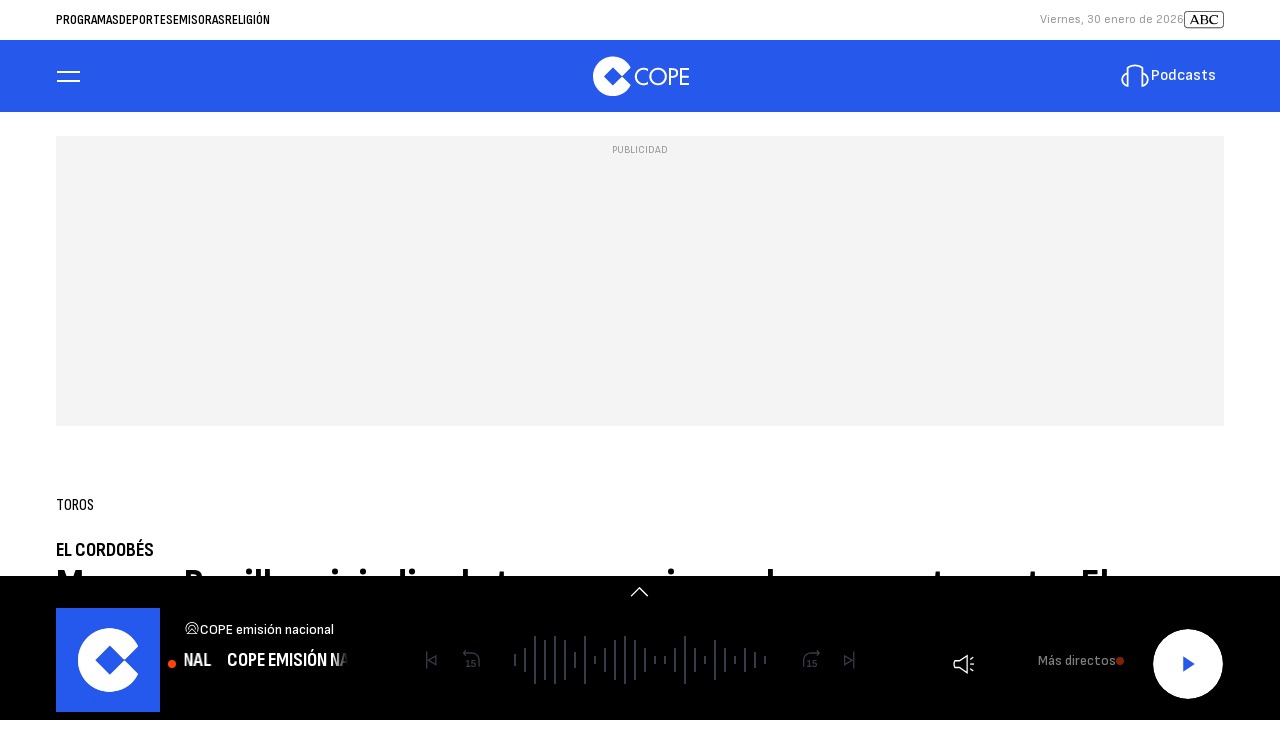

--- FILE ---
content_type: application/javascript; charset=utf-8
request_url: https://fundingchoicesmessages.google.com/f/AGSKWxW1UBJaUG2o9iilQp8ZvbX0IN5rcSjXpHjZBko-kUSkY1T1w9CEWRhhJRTPmmUm0ADjaUD5INF7L5dt0D2E57MFVCiT_h_g4t9VZJk57qgPrIvrQBPbcreSrNdnrESSyL3A_SxuxI0Fxjv6JskZ2goDMWG9q4IPn9jME87KHiO0WEwcf01adNgFJjIo/_&show_ad_/adbottom./advertise125x125./ads/exit./clarityray.js
body_size: -1286
content:
window['384f6901-eb87-4e43-a837-ed264258d946'] = true;

--- FILE ---
content_type: application/javascript; charset=utf-8
request_url: https://fundingchoicesmessages.google.com/f/AGSKWxXEbVZYemzeVk7QbfmTvS6l81DYVNoHV4aaM1aXnmwUGi2YW4GoO0vTqpHHFENFwBf91vbB7Yr-q9SxzuYITxvK0rYwou5FRsmr57O1Ux9Hgqd2ZjjZJ0xwnd04tr-XiyRdyVxBEg==?fccs=W251bGwsbnVsbCxudWxsLG51bGwsbnVsbCxudWxsLFsxNzY5ODE1NjU2LDY5NzAwMDAwMF0sbnVsbCxudWxsLG51bGwsW251bGwsWzcsMTAsNl0sbnVsbCxudWxsLG51bGwsbnVsbCxudWxsLG51bGwsbnVsbCxudWxsLG51bGwsM10sImh0dHBzOi8vd3d3LmNvcGUuZXMvYWN0dWFsaWRhZC90b3Jvcy9ub3RpY2lhcy9tb3Jlbm8tYm9uaWxsYS1yZWl2aW5kaWNhLXRhdXJvbWFxdWlhLXJlZW5jdWVudHJvLWVudHJlLWNvcmRvYmVzLXBhZHJlLWhpam8tMjAyMzAyMTVfMjU1MjE2NyIsbnVsbCxbWzgsIkZmMFJHSFR1bjhJIl0sWzksImVuLVVTIl0sWzE2LCJbMSwxLDFdIl0sWzE5LCIyIl0sWzI0LCIiXSxbMjksImZhbHNlIl1dXQ
body_size: 139
content:
if (typeof __googlefc.fcKernelManager.run === 'function') {"use strict";this.default_ContributorServingResponseClientJs=this.default_ContributorServingResponseClientJs||{};(function(_){var window=this;
try{
var rp=function(a){this.A=_.t(a)};_.u(rp,_.J);var sp=function(a){this.A=_.t(a)};_.u(sp,_.J);sp.prototype.getWhitelistStatus=function(){return _.F(this,2)};var tp=function(a){this.A=_.t(a)};_.u(tp,_.J);var up=_.ed(tp),vp=function(a,b,c){this.B=a;this.j=_.A(b,rp,1);this.l=_.A(b,_.Qk,3);this.F=_.A(b,sp,4);a=this.B.location.hostname;this.D=_.Fg(this.j,2)&&_.O(this.j,2)!==""?_.O(this.j,2):a;a=new _.Qg(_.Rk(this.l));this.C=new _.eh(_.q.document,this.D,a);this.console=null;this.o=new _.np(this.B,c,a)};
vp.prototype.run=function(){if(_.O(this.j,3)){var a=this.C,b=_.O(this.j,3),c=_.gh(a),d=new _.Wg;b=_.hg(d,1,b);c=_.C(c,1,b);_.kh(a,c)}else _.hh(this.C,"FCNEC");_.pp(this.o,_.A(this.l,_.De,1),this.l.getDefaultConsentRevocationText(),this.l.getDefaultConsentRevocationCloseText(),this.l.getDefaultConsentRevocationAttestationText(),this.D);_.qp(this.o,_.F(this.F,1),this.F.getWhitelistStatus());var e;a=(e=this.B.googlefc)==null?void 0:e.__executeManualDeployment;a!==void 0&&typeof a==="function"&&_.Uo(this.o.G,
"manualDeploymentApi")};var wp=function(){};wp.prototype.run=function(a,b,c){var d;return _.v(function(e){d=up(b);(new vp(a,d,c)).run();return e.return({})})};_.Uk(7,new wp);
}catch(e){_._DumpException(e)}
}).call(this,this.default_ContributorServingResponseClientJs);
// Google Inc.

//# sourceURL=/_/mss/boq-content-ads-contributor/_/js/k=boq-content-ads-contributor.ContributorServingResponseClientJs.en_US.Ff0RGHTun8I.es5.O/d=1/exm=ad_blocking_detection_executable,kernel_loader,loader_js_executable,web_iab_us_states_signal_executable/ed=1/rs=AJlcJMwj_NGSDs7Ec5ZJCmcGmg-e8qljdw/m=cookie_refresh_executable
__googlefc.fcKernelManager.run('\x5b\x5b\x5b7,\x22\x5b\x5bnull,\\\x22cope.es\\\x22,\\\x22AKsRol9ReWMHLaKfNMThPvf8NsEVYyvfYsRZzKN6rJPW13wQIji6CU1GZO5yaHHGULJtICyQCRW8VnmgT01LXbIJMZREvrvTd4nVDbD19-rBz1ssccPZK_EXxzjIu1W5k_g6ZsXBx4R9iI_uBctFmIHjn_7cDRj0tw\\\\u003d\\\\u003d\\\x22\x5d,null,\x5b\x5bnull,null,null,\\\x22https:\/\/fundingchoicesmessages.google.com\/f\/AGSKWxUbdY5buUF37_j4U1S38SEpi9463XKbmtSTQGCGZ2xKW63VsuJVdpCzQ9bIJLDnVFoVVC2ojK0NVSzXxgRYsAItJO8LTHHc7xJFyZH4FzfT9Xcjq5XVxzvJw3Km5RNVtvvJnXuAPw\\\\u003d\\\\u003d\\\x22\x5d,null,null,\x5bnull,null,null,\\\x22https:\/\/fundingchoicesmessages.google.com\/el\/AGSKWxXKXj02OOUxLuQRXRWHARbi8zvUcOGg9MAIUoQHFNcsRgyPzyENNv_qlVLbjfvnwVpW6aGRrse-WfOdaz8iITCWvvPXY_GDKMer9HQY7ZneaUalaZRyJpIcfHFZ4x5FIrz0g_Tnyw\\\\u003d\\\\u003d\\\x22\x5d,null,\x5bnull,\x5b7,10,6\x5d,null,null,null,null,null,null,null,null,null,3\x5d\x5d,\x5b2,1\x5d\x5d\x22\x5d\x5d,\x5bnull,null,null,\x22https:\/\/fundingchoicesmessages.google.com\/f\/AGSKWxVnghB5ZI1L2PbW-KjKYentVvHBLUyCfmhTs85ONtJadF-8JU4AYF_-stynKwdtFTQjwDn7Tzi55Qin-6CFiRKUj0ZjcAnxB_z4aD4vubC2sQmGHApVidQIJTRoO8emIrP09l5TLA\\u003d\\u003d\x22\x5d\x5d');}